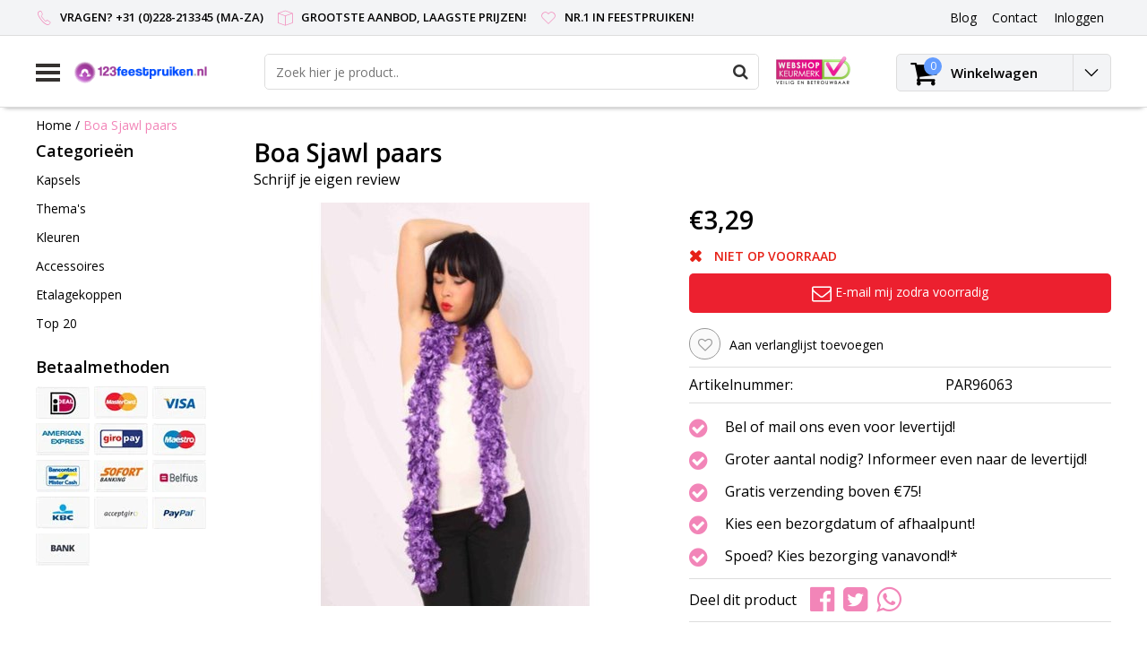

--- FILE ---
content_type: text/html;charset=utf-8
request_url: https://www.123feestpruiken.nl/boa-sjawl-paars.html
body_size: 11521
content:
<!DOCTYPE html>
<html lang="nl">
  <head>
    <!--
    InStijl Media Ultimate Theme
    Theme by InStijl Media
    https://www.instijlmedia.nl
    
    If you are interested in our special offers or some customizaton, please contact us at info@instijlmedia.nl.
    -->
    <meta charset="utf-8"/>
<!-- [START] 'blocks/head.rain' -->
<!--

  (c) 2008-2026 Lightspeed Netherlands B.V.
  http://www.lightspeedhq.com
  Generated: 21-01-2026 @ 06:25:58

-->
<link rel="canonical" href="https://www.123feestpruiken.nl/boa-sjawl-paars.html"/>
<link rel="alternate" href="https://www.123feestpruiken.nl/index.rss" type="application/rss+xml" title="Nieuwe producten"/>
<meta name="robots" content="noodp,noydir"/>
<meta name="google-site-verification" content="RMxzLxoWjV4xmX9X4spxmmMk-CS8N2DqtFBp2aGf6Is"/>
<meta property="og:url" content="https://www.123feestpruiken.nl/boa-sjawl-paars.html?source=facebook"/>
<meta property="og:site_name" content="123feestpruiken.nl"/>
<meta property="og:title" content="Boa Sjawl paars"/>
<meta property="og:description" content="Boa Sjawl paars Feestpruik nodig? 123feestpruiken heeft de grootste, meest unieke collectie aan feestpruiken. Van Bobline tot Hanekam feestpruik en Glitter tot"/>
<meta property="og:image" content="https://cdn.webshopapp.com/shops/9333/files/169080347/boa-sjawl-paars.jpg"/>
<!--[if lt IE 9]>
<script src="https://cdn.webshopapp.com/assets/html5shiv.js?2025-02-20"></script>
<![endif]-->
<!-- [END] 'blocks/head.rain' -->
        <title>Boa Sjawl paars | 123feestpruiken.nl</title>
    <meta name="description" content="Boa Sjawl paars Feestpruik nodig? 123feestpruiken heeft de grootste, meest unieke collectie aan feestpruiken. Van Bobline tot Hanekam feestpruik en Glitter tot" />
    <meta name="keywords" content="Boa, Sjawl, paars, Feestpruik, Feestpruiken, Bobline, Hanekam, Afro, Lang haar, Pruik, Oma, Glitter, feest, Feestpruiken, Feestpruiken online, carnavalspruik, carnavalspruiken, carnaval pruik, pruiken carnaval" />
    <meta http-equiv="X-UA-Compatible" content="IE=Edge">
    <meta name="viewport" content="width=device-width">
    <meta name="apple-mobile-web-app-capable" content="yes">
    <meta name="apple-mobile-web-app-status-bar-style" content="black">
    <meta property="fb:app_id" content="966242223397117"/>
    <link rel="shortcut icon" href="https://cdn.webshopapp.com/shops/9333/themes/174700/assets/favicon.ico?20211021205210" type="image/x-icon" />

<link href='//fonts.googleapis.com/css?family=Open%20Sans:400,300,600' rel='stylesheet' type='text/css'>

<link rel="stylesheet" type="text/css" href="https://cdn.webshopapp.com/shops/9333/themes/174700/assets/stylesheet.css?20211021205210" />
<link rel="stylesheet" type="text/css" href="https://cdn.webshopapp.com/shops/9333/themes/174700/assets/productpage.css?20211021205210" />
<link rel="stylesheet" type="text/css" href="https://cdn.webshopapp.com/shops/9333/themes/174700/assets/settings.css?20211021205210" />
<link rel="stylesheet" type="text/css" href="https://cdn.webshopapp.com/shops/9333/themes/174700/assets/custom.css?20211021205210" />
<link rel="stylesheet" href="https://cdn.webshopapp.com/shops/9333/themes/174700/assets/responsive.css?20211021205210" />
<script type="text/javascript">
  var template = 'pages/product.rain';
  var searchUrl = "https://www.123feestpruiken.nl/search/";
  var searchBar = 'live';
</script>  </head>
  <body class="body osx webkit">
        <div id="wrapper" class="wrapper">  
            <div id="resMenu">
  
  <div class="menu-text">
    <strong>Menu</strong>
  </div>
  
  <div id="resNavCloser">
    <span class="pe-7s-close"></span>
  </div>
  
  <div class="clear"></div>
  
  <div id="resNav">
    <div class="search-mobile-bar"></div>
    <ul>
            <li class="item">
        <a href="https://www.123feestpruiken.nl/kapsels/" title="Kapsels">Kapsels</a>
                <span class="pe-7s-angle-down"></span>
        <ul>
                    <li class="item">
            <a href="https://www.123feestpruiken.nl/kapsels/kinderpruiken/" title="Kinderpruiken">Kinderpruiken</a>
                      </li>
                    <li class="item">
            <a href="https://www.123feestpruiken.nl/kapsels/bobline-pruiken/" title="Bobline pruiken">Bobline pruiken</a>
                      </li>
                    <li class="item">
            <a href="https://www.123feestpruiken.nl/kapsels/kort-haar-pruiken/" title="Kort haar pruiken">Kort haar pruiken</a>
                      </li>
                    <li class="item">
            <a href="https://www.123feestpruiken.nl/kapsels/half-lang-haar-pruiken/" title="Half lang haar pruiken">Half lang haar pruiken</a>
                      </li>
                    <li class="item">
            <a href="https://www.123feestpruiken.nl/kapsels/lang-haar-pruiken/" title="lang haar pruiken">lang haar pruiken</a>
                      </li>
                    <li class="item">
            <a href="https://www.123feestpruiken.nl/kapsels/krul-pruiken/" title="Krul pruiken">Krul pruiken</a>
                      </li>
                    <li class="item">
            <a href="https://www.123feestpruiken.nl/kapsels/afro-pruiken/" title="Afro pruiken">Afro pruiken</a>
                      </li>
                    <li class="item">
            <a href="https://www.123feestpruiken.nl/kapsels/glitter-lametta-pruiken/" title="Glitter - Lametta pruiken">Glitter - Lametta pruiken</a>
                      </li>
                    <li class="item">
            <a href="https://www.123feestpruiken.nl/kapsels/vlechten-pruik/" title="Vlechten pruik">Vlechten pruik</a>
                      </li>
                    <li class="item">
            <a href="https://www.123feestpruiken.nl/kapsels/hanekam-punk-pruiken/" title="Hanekam - Punk pruiken">Hanekam - Punk pruiken</a>
                      </li>
                    <li class="item">
            <a href="https://www.123feestpruiken.nl/kapsels/glow-in-the-dark-pruiken/" title="Glow in the dark pruiken">Glow in the dark pruiken</a>
                      </li>
                    <li class="item">
            <a href="https://www.123feestpruiken.nl/kapsels/herenpruiken/" title="Herenpruiken">Herenpruiken</a>
                      </li>
                    <li class="item">
            <a href="https://www.123feestpruiken.nl/kapsels/oma-opa-pruiken/" title="Oma - Opa pruiken">Oma - Opa pruiken</a>
                      </li>
                    <li class="item">
            <a href="https://www.123feestpruiken.nl/kapsels/professionele-pruiken/" title="Professionele pruiken">Professionele pruiken</a>
                      </li>
                    <li class="item">
            <a href="https://www.123feestpruiken.nl/kapsels/haar-extensions/" title="Haar extensions">Haar extensions</a>
                      </li>
                    <li class="item">
            <a href="https://www.123feestpruiken.nl/kapsels/haarkapje/" title="Haarkapje">Haarkapje</a>
                      </li>
                  </ul>
              </li>
            <li class="item">
        <a href="https://www.123feestpruiken.nl/themas/" title="Thema&#039;s">Thema&#039;s</a>
                <span class="pe-7s-angle-down"></span>
        <ul>
                    <li class="item">
            <a href="https://www.123feestpruiken.nl/themas/middeleeuwen-renaissance-pruiken/" title="Middeleeuwen - Renaissance pruiken">Middeleeuwen - Renaissance pruiken</a>
                      </li>
                    <li class="item">
            <a href="https://www.123feestpruiken.nl/themas/charleston-jaren-20-pruiken/" title="Charleston - Jaren 20 pruiken">Charleston - Jaren 20 pruiken</a>
                      </li>
                    <li class="item">
            <a href="https://www.123feestpruiken.nl/themas/rock-roll-jaren-50-pruiken/" title="Rock &amp; Roll - Jaren 50 pruiken">Rock &amp; Roll - Jaren 50 pruiken</a>
                      </li>
                    <li class="item">
            <a href="https://www.123feestpruiken.nl/themas/hippie-jaren-60-70-pruiken/" title="Hippie - jaren 60 &amp; 70 pruiken">Hippie - jaren 60 &amp; 70 pruiken</a>
                      </li>
                    <li class="item">
            <a href="https://www.123feestpruiken.nl/themas/disco-jaren-80-90-pruiken/" title="Disco - Jaren 80 &amp; 90 pruiken">Disco - Jaren 80 &amp; 90 pruiken</a>
                      </li>
                    <li class="item">
            <a href="https://www.123feestpruiken.nl/themas/indianen-pruiken/" title="Indianen pruiken">Indianen pruiken</a>
                      </li>
                    <li class="item">
            <a href="https://www.123feestpruiken.nl/themas/piraten-pruiken/" title="Piraten pruiken">Piraten pruiken</a>
                      </li>
                    <li class="item">
            <a href="https://www.123feestpruiken.nl/themas/punk-rock-aso-pruiken/" title="Punk - Rock - Aso pruiken">Punk - Rock - Aso pruiken</a>
                      </li>
                    <li class="item">
            <a href="https://www.123feestpruiken.nl/themas/clown-circus-pruiken/" title="Clown - Circus pruiken">Clown - Circus pruiken</a>
                      </li>
                    <li class="item">
            <a href="https://www.123feestpruiken.nl/themas/heksenpruiken/" title="Heksenpruiken">Heksenpruiken</a>
                      </li>
                    <li class="item">
            <a href="https://www.123feestpruiken.nl/themas/halloween-griezel-pruiken/" title="Halloween - Griezel pruiken">Halloween - Griezel pruiken</a>
                      </li>
                    <li class="item">
            <a href="https://www.123feestpruiken.nl/themas/oranje-holland-pruiken/" title="Oranje - Holland pruiken">Oranje - Holland pruiken</a>
                      </li>
                    <li class="item">
            <a href="https://www.123feestpruiken.nl/themas/new-kids-pruiken/" title="New kids pruiken">New kids pruiken</a>
                      </li>
                    <li class="item">
            <a href="https://www.123feestpruiken.nl/themas/rasta-pruiken/" title="Rasta pruiken">Rasta pruiken</a>
                      </li>
                    <li class="item">
            <a href="https://www.123feestpruiken.nl/themas/tiroler-oktoberfest-pruiken/" title="Tiroler - Oktoberfest pruiken">Tiroler - Oktoberfest pruiken</a>
                      </li>
                    <li class="item">
            <a href="https://www.123feestpruiken.nl/themas/hawaii-tropische-pruiken/" title="Hawaii - Tropische pruiken">Hawaii - Tropische pruiken</a>
                      </li>
                    <li class="item">
            <a href="https://www.123feestpruiken.nl/themas/kerstman-pruiken/" title="Kerstman pruiken">Kerstman pruiken</a>
                      </li>
                    <li class="item">
            <a href="https://www.123feestpruiken.nl/themas/koning-prins-adel-pruiken/" title="Koning - Prins - Adel pruiken">Koning - Prins - Adel pruiken</a>
                      </li>
                    <li class="item">
            <a href="https://www.123feestpruiken.nl/themas/chinese-aziatische-pruiken/" title="Chinese - Aziatische pruiken">Chinese - Aziatische pruiken</a>
                      </li>
                    <li class="item">
            <a href="https://www.123feestpruiken.nl/themas/foute-playboy-pooier-pruiken/" title="Foute - Playboy - Pooier pruiken">Foute - Playboy - Pooier pruiken</a>
                      </li>
                    <li class="item">
            <a href="https://www.123feestpruiken.nl/themas/gala-glamour-pruiken/" title="Gala - Glamour pruiken">Gala - Glamour pruiken</a>
                      </li>
                    <li class="item">
            <a href="https://www.123feestpruiken.nl/themas/sprookjes-fantasy-pruiken/" title="Sprookjes - Fantasy pruiken">Sprookjes - Fantasy pruiken</a>
                      </li>
                    <li class="item">
            <a href="https://www.123feestpruiken.nl/themas/pieten-sinterklaas-pruiken/" title="Pieten - Sinterklaas pruiken">Pieten - Sinterklaas pruiken</a>
                      </li>
                  </ul>
              </li>
            <li class="item">
        <a href="https://www.123feestpruiken.nl/kleuren/" title="Kleuren">Kleuren</a>
                <span class="pe-7s-angle-down"></span>
        <ul>
                    <li class="item">
            <a href="https://www.123feestpruiken.nl/kleuren/rode-pruiken/" title="Rode pruiken">Rode pruiken</a>
                      </li>
                    <li class="item">
            <a href="https://www.123feestpruiken.nl/kleuren/oranje-pruiken/" title="Oranje pruiken">Oranje pruiken</a>
                      </li>
                    <li class="item">
            <a href="https://www.123feestpruiken.nl/kleuren/zwarte-pruiken/" title="Zwarte pruiken">Zwarte pruiken</a>
                      </li>
                    <li class="item">
            <a href="https://www.123feestpruiken.nl/kleuren/blonde-pruiken/" title="Blonde pruiken">Blonde pruiken</a>
                      </li>
                    <li class="item">
            <a href="https://www.123feestpruiken.nl/kleuren/witte-pruiken/" title="Witte pruiken">Witte pruiken</a>
                      </li>
                    <li class="item">
            <a href="https://www.123feestpruiken.nl/kleuren/roze-pruiken/" title="Roze pruiken">Roze pruiken</a>
                      </li>
                    <li class="item">
            <a href="https://www.123feestpruiken.nl/kleuren/bruine-pruiken/" title="Bruine pruiken">Bruine pruiken</a>
                      </li>
                    <li class="item">
            <a href="https://www.123feestpruiken.nl/kleuren/paarse-pruiken/" title="Paarse pruiken">Paarse pruiken</a>
                      </li>
                    <li class="item">
            <a href="https://www.123feestpruiken.nl/kleuren/gele-pruiken/" title="Gele pruiken">Gele pruiken</a>
                      </li>
                    <li class="item">
            <a href="https://www.123feestpruiken.nl/kleuren/blauwe-pruiken/" title="Blauwe pruiken">Blauwe pruiken</a>
                      </li>
                    <li class="item">
            <a href="https://www.123feestpruiken.nl/kleuren/grijze-pruiken/" title="Grijze pruiken">Grijze pruiken</a>
                      </li>
                    <li class="item">
            <a href="https://www.123feestpruiken.nl/kleuren/gouden-pruiken/" title="Gouden pruiken">Gouden pruiken</a>
                      </li>
                    <li class="item">
            <a href="https://www.123feestpruiken.nl/kleuren/groene-pruiken/" title="Groene pruiken">Groene pruiken</a>
                      </li>
                  </ul>
              </li>
            <li class="item">
        <a href="https://www.123feestpruiken.nl/accessoires/" title="Accessoires">Accessoires</a>
                <span class="pe-7s-angle-down"></span>
        <ul>
                    <li class="item">
            <a href="https://www.123feestpruiken.nl/accessoires/plaksnorren/" title="Plaksnorren">Plaksnorren</a>
                      </li>
                    <li class="item">
            <a href="https://www.123feestpruiken.nl/accessoires/baarden/" title="Baarden">Baarden</a>
                      </li>
                    <li class="item">
            <a href="https://www.123feestpruiken.nl/accessoires/feestbrillen/" title="Feestbrillen">Feestbrillen</a>
                      </li>
                    <li class="item">
            <a href="https://www.123feestpruiken.nl/accessoires/hoeden/" title="Hoeden">Hoeden</a>
                      </li>
                    <li class="item">
            <a href="https://www.123feestpruiken.nl/accessoires/kettingen/" title="Kettingen">Kettingen</a>
                      </li>
                    <li class="item">
            <a href="https://www.123feestpruiken.nl/accessoires/haarbanden/" title="Haarbanden">Haarbanden</a>
                      </li>
                    <li class="item">
            <a href="https://www.123feestpruiken.nl/accessoires/maskers/" title="Maskers">Maskers</a>
                      </li>
                    <li class="item">
            <a href="https://www.123feestpruiken.nl/accessoires/boas/" title="Boa&#039;s">Boa&#039;s</a>
                      </li>
                    <li class="item">
            <a href="https://www.123feestpruiken.nl/accessoires/bretels/" title="Bretels">Bretels</a>
                      </li>
                  </ul>
              </li>
            <li class="item">
        <a href="https://www.123feestpruiken.nl/etalagekoppen/" title="Etalagekoppen">Etalagekoppen</a>
              </li>
            <li class="item">
        <a href="https://www.123feestpruiken.nl/top-20/" title="Top 20">Top 20</a>
              </li>
            
            
                  <li class="item blog">
        <a href="https://www.123feestpruiken.nl/blogs/carnavalspruiken/" title="Blog">Blog</a>
                <span class="pe-7s-angle-down"></span>
        <ul>
                    <li class="item">
            <a href="https://www.123feestpruiken.nl/blogs/carnavalspruiken/carnavalspruik-de-perfecte-haarpracht-voor-carnava/" title="Carnavalspruik: De Perfecte Haarpracht voor Carnaval 2024">Carnavalspruik: De Perfecte Haarpracht voor Carnaval 2024</a>
          </li>
                    <li class="item">
            <a href="https://www.123feestpruiken.nl/blogs/carnavalspruiken/ruim-assortiment-carnavalspruiken-voor-alle-themaf/" title="Ruim assortiment carnavalspruiken voor alle themafeesten!">Ruim assortiment carnavalspruiken voor alle themafeesten!</a>
          </li>
                  </ul>
              </li>
                </ul>
  </div>
</div>      <div class="container">
         
        <div id="topnav">
  <div class="colfull auto">
    <Div class="row">
      <div class="col-sm-9 col-lg-10 col-md-12 ">
        <div class="usp">
  <ul class="usp-list">
    <li class="usp-item">
      <i class="pe-7s-call"></i>
      <span>Vragen? +31 (0)228-213345 (ma-za)</span>
    </li>
    <li class="usp-item">
      <i class="pe-7s-box2"></i>
      <span>Grootste aanbod, laagste prijzen!</span>
    </li>
    <li class="usp-item">
      <i class="pe-7s-like"></i>
      <span>Nr.1 in Feestpruiken!</span>
    </li>
  </ul>
</div>
      </div>
      
            <div id="global" class="col-sm-3 col-lg-2">
        
                
                
        <div class="dropdown">
          <ul class="unstyled-list">
                        <li class="blog">
              <a href="" onclick="" title="Blog">
                <span class="title">Blog</span>
              </a>
                            <ul class="">
                                <li class="">
                  <a href="https://www.123feestpruiken.nl/blogs/carnavalspruiken/carnavalspruik-de-perfecte-haarpracht-voor-carnava/" title="Carnavalspruik: De Perfecte Haarpracht voor Carnaval 2024">Carnavalspruik: De Perfecte Haarpracht voor Carnaval 2024</a>
                </li>
                                <li class="">
                  <a href="https://www.123feestpruiken.nl/blogs/carnavalspruiken/ruim-assortiment-carnavalspruiken-voor-alle-themaf/" title="Ruim assortiment carnavalspruiken voor alle themafeesten!">Ruim assortiment carnavalspruiken voor alle themafeesten!</a>
                </li>
                              </ul>
                          </li>
                      </ul>
        </div>
        <div class="link">
          <ul>
            <li>
              <a href="https://www.123feestpruiken.nl/service/" onclick="">
                <span class="title">Contact</span>
              </a>
            </li>
          </ul>
        </div>
        <div class="dropdown">
          <ul>
            <li>
              <a href="" onclick="">
                <span class="title">Inloggen</span>
              </a>
              <div class="account submenu border-box unstyled-list">
                                <div class="login-header">
                  <strong>Mijn account</strong>
                </div>
                                <div class="login-content">
                                    <div id="login">
                    <form action="https://www.123feestpruiken.nl/account/loginPost/" method="post" id="form_login">
                      <input type="hidden" name="key" value="4c3fa823c85894faf87c0df0c29fb63f" />
                      <div class="login-input">
                        <input type="hidden" name="type" value="login" />
                        <input type="text" name="email" placeholder="E-mail" onfocus="if(this.value=='E-mail'){this.value='';};" class="cat-myacc" />
                        <input type="password" class="cat-myacc" name="password" placeholder="Wachtwoord" onfocus="if(this.value=='Wachtwoord'){this.value='';};" />
                      </div>
                      <div class="account-buttons">
                        <div class="btn btn-default reg-acc">
                          <a href="#" onclick="$('#form_login').submit();" title="Inloggen">Inloggen </a>
                        </div>
                        <div class="register">
                          <strong>Nieuwe klant?</strong>
                          <div class="btn btn-default new-acc">
                            <a href="https://www.123feestpruiken.nl/account/" title="Registreren" rel="nofollow">Registreren</a>
                          </div>
                          <div class="clear"></div>
                        </div>
                      </div>
                    </form>
                  </div>
                                  </div>
              </div>
            </li>
          </ul>
        </div>
      </div>
          </div>   
  </div>
</div><header id="header" class="header header-pages topnav-active">
  <div class="colfull auto">
    <div class="header-content">
      <div id="logo" class="col-xsm-2 col-lg-3 col-md-3 col-sd-12">
        
        <div id="resNavOpener" class="menuIcon table-cell">
          <div class="buttonContainer">
            <div class="miniBar"></div>
            <div class="miniBar middle"></div>
            <div class="miniBar"></div>
          </div>
          
                    <div class="nav-menu">
            <nav class="navigation">
  <div class="nav nav-container">
    <div class="nav-title-box">
      <strong>Categorieën</strong>
    </div>
    <div class="navbar">
      <ul class="nav">
                <li class="item">
          <a href="https://www.123feestpruiken.nl/kapsels/" title="Kapsels" class="itemlink">
            <span class="title">Kapsels</span>
            <i class="pe-7s-angle-right"></i>          </a>
          
                                                  <div class="subnav nav-dropdown">                    <ul class="menu-row">
                                                <li class="1 subitem">
            <a href="https://www.123feestpruiken.nl/kapsels/kinderpruiken/" title="Kinderpruiken" class="subitemlink">
              <span class="title">Kinderpruiken</span>
                          </a>
                        </li>
                                                            <li class="2 subitem">
            <a href="https://www.123feestpruiken.nl/kapsels/bobline-pruiken/" title="Bobline pruiken" class="subitemlink">
              <span class="title">Bobline pruiken</span>
                          </a>
                        </li>
                                                            <li class="3 subitem">
            <a href="https://www.123feestpruiken.nl/kapsels/kort-haar-pruiken/" title="Kort haar pruiken" class="subitemlink">
              <span class="title">Kort haar pruiken</span>
                          </a>
                        </li>
                                                </ul>
                      <ul class="menu-row">
                                                <li class="4 subitem">
            <a href="https://www.123feestpruiken.nl/kapsels/half-lang-haar-pruiken/" title="Half lang haar pruiken" class="subitemlink">
              <span class="title">Half lang haar pruiken</span>
                          </a>
                        </li>
                                                            <li class="5 subitem">
            <a href="https://www.123feestpruiken.nl/kapsels/lang-haar-pruiken/" title="lang haar pruiken" class="subitemlink">
              <span class="title">lang haar pruiken</span>
                          </a>
                        </li>
                                                            <li class="6 subitem">
            <a href="https://www.123feestpruiken.nl/kapsels/krul-pruiken/" title="Krul pruiken" class="subitemlink">
              <span class="title">Krul pruiken</span>
                          </a>
                        </li>
                                                </ul>
                      <ul class="menu-row">
                                                <li class="7 subitem">
            <a href="https://www.123feestpruiken.nl/kapsels/afro-pruiken/" title="Afro pruiken" class="subitemlink">
              <span class="title">Afro pruiken</span>
                          </a>
                        </li>
                                                            <li class="8 subitem">
            <a href="https://www.123feestpruiken.nl/kapsels/glitter-lametta-pruiken/" title="Glitter - Lametta pruiken" class="subitemlink">
              <span class="title">Glitter - Lametta pruiken</span>
                          </a>
                        </li>
                                                            <li class="9 subitem">
            <a href="https://www.123feestpruiken.nl/kapsels/vlechten-pruik/" title="Vlechten pruik" class="subitemlink">
              <span class="title">Vlechten pruik</span>
                          </a>
                        </li>
                                                </ul>
                      <ul class="menu-row">
                                                <li class="10 subitem">
            <a href="https://www.123feestpruiken.nl/kapsels/hanekam-punk-pruiken/" title="Hanekam - Punk pruiken" class="subitemlink">
              <span class="title">Hanekam - Punk pruiken</span>
                          </a>
                        </li>
                                                            <li class="11 subitem">
            <a href="https://www.123feestpruiken.nl/kapsels/glow-in-the-dark-pruiken/" title="Glow in the dark pruiken" class="subitemlink">
              <span class="title">Glow in the dark pruiken</span>
                          </a>
                        </li>
                                                                                    <li class="subitem subitem">
              <a href="https://www.123feestpruiken.nl/kapsels/" title="Kapsels" class="subitemlink">
                <span class="title italic">Alle kapsels</span>
              </a>
            </li>
                        </ul>
                        </div>
                        </li>
                    <li class="item">
          <a href="https://www.123feestpruiken.nl/themas/" title="Thema&#039;s" class="itemlink">
            <span class="title">Thema&#039;s</span>
            <i class="pe-7s-angle-right"></i>          </a>
          
                                                  <div class="subnav nav-dropdown">                    <ul class="menu-row">
                                                <li class="1 subitem">
            <a href="https://www.123feestpruiken.nl/themas/middeleeuwen-renaissance-pruiken/" title="Middeleeuwen - Renaissance pruiken" class="subitemlink">
              <span class="title">Middeleeuwen - Renaissance pruiken</span>
                          </a>
                        </li>
                                                            <li class="2 subitem">
            <a href="https://www.123feestpruiken.nl/themas/charleston-jaren-20-pruiken/" title="Charleston - Jaren 20 pruiken" class="subitemlink">
              <span class="title">Charleston - Jaren 20 pruiken</span>
                          </a>
                        </li>
                                                            <li class="3 subitem">
            <a href="https://www.123feestpruiken.nl/themas/rock-roll-jaren-50-pruiken/" title="Rock &amp; Roll - Jaren 50 pruiken" class="subitemlink">
              <span class="title">Rock &amp; Roll - Jaren 50 pruiken</span>
                          </a>
                        </li>
                                                </ul>
                      <ul class="menu-row">
                                                <li class="4 subitem">
            <a href="https://www.123feestpruiken.nl/themas/hippie-jaren-60-70-pruiken/" title="Hippie - jaren 60 &amp; 70 pruiken" class="subitemlink">
              <span class="title">Hippie - jaren 60 &amp; 70 pruiken</span>
                          </a>
                        </li>
                                                            <li class="5 subitem">
            <a href="https://www.123feestpruiken.nl/themas/disco-jaren-80-90-pruiken/" title="Disco - Jaren 80 &amp; 90 pruiken" class="subitemlink">
              <span class="title">Disco - Jaren 80 &amp; 90 pruiken</span>
                          </a>
                        </li>
                                                            <li class="6 subitem">
            <a href="https://www.123feestpruiken.nl/themas/indianen-pruiken/" title="Indianen pruiken" class="subitemlink">
              <span class="title">Indianen pruiken</span>
                          </a>
                        </li>
                                                </ul>
                      <ul class="menu-row">
                                                <li class="7 subitem">
            <a href="https://www.123feestpruiken.nl/themas/piraten-pruiken/" title="Piraten pruiken" class="subitemlink">
              <span class="title">Piraten pruiken</span>
                          </a>
                        </li>
                                                            <li class="8 subitem">
            <a href="https://www.123feestpruiken.nl/themas/punk-rock-aso-pruiken/" title="Punk - Rock - Aso pruiken" class="subitemlink">
              <span class="title">Punk - Rock - Aso pruiken</span>
                          </a>
                        </li>
                                                            <li class="9 subitem">
            <a href="https://www.123feestpruiken.nl/themas/clown-circus-pruiken/" title="Clown - Circus pruiken" class="subitemlink">
              <span class="title">Clown - Circus pruiken</span>
                          </a>
                        </li>
                                                </ul>
                      <ul class="menu-row">
                                                <li class="10 subitem">
            <a href="https://www.123feestpruiken.nl/themas/heksenpruiken/" title="Heksenpruiken" class="subitemlink">
              <span class="title">Heksenpruiken</span>
                          </a>
                        </li>
                                                            <li class="11 subitem">
            <a href="https://www.123feestpruiken.nl/themas/halloween-griezel-pruiken/" title="Halloween - Griezel pruiken" class="subitemlink">
              <span class="title">Halloween - Griezel pruiken</span>
                          </a>
                        </li>
                                                                                    <li class="subitem subitem">
              <a href="https://www.123feestpruiken.nl/themas/" title="Thema&#039;s" class="subitemlink">
                <span class="title italic">Alle thema&#039;s</span>
              </a>
            </li>
                        </ul>
                        </div>
                        </li>
                    <li class="item">
          <a href="https://www.123feestpruiken.nl/kleuren/" title="Kleuren" class="itemlink">
            <span class="title">Kleuren</span>
            <i class="pe-7s-angle-right"></i>          </a>
          
                                                  <div class="subnav nav-dropdown">                    <ul class="menu-row">
                                                <li class="1 subitem">
            <a href="https://www.123feestpruiken.nl/kleuren/rode-pruiken/" title="Rode pruiken" class="subitemlink">
              <span class="title">Rode pruiken</span>
                          </a>
                        </li>
                                                            <li class="2 subitem">
            <a href="https://www.123feestpruiken.nl/kleuren/oranje-pruiken/" title="Oranje pruiken" class="subitemlink">
              <span class="title">Oranje pruiken</span>
                          </a>
                        </li>
                                                            <li class="3 subitem">
            <a href="https://www.123feestpruiken.nl/kleuren/zwarte-pruiken/" title="Zwarte pruiken" class="subitemlink">
              <span class="title">Zwarte pruiken</span>
                          </a>
                        </li>
                                                </ul>
                      <ul class="menu-row">
                                                <li class="4 subitem">
            <a href="https://www.123feestpruiken.nl/kleuren/blonde-pruiken/" title="Blonde pruiken" class="subitemlink">
              <span class="title">Blonde pruiken</span>
                          </a>
                        </li>
                                                            <li class="5 subitem">
            <a href="https://www.123feestpruiken.nl/kleuren/witte-pruiken/" title="Witte pruiken" class="subitemlink">
              <span class="title">Witte pruiken</span>
                          </a>
                        </li>
                                                            <li class="6 subitem">
            <a href="https://www.123feestpruiken.nl/kleuren/roze-pruiken/" title="Roze pruiken" class="subitemlink">
              <span class="title">Roze pruiken</span>
                          </a>
                        </li>
                                                </ul>
                      <ul class="menu-row">
                                                <li class="7 subitem">
            <a href="https://www.123feestpruiken.nl/kleuren/bruine-pruiken/" title="Bruine pruiken" class="subitemlink">
              <span class="title">Bruine pruiken</span>
                          </a>
                        </li>
                                                            <li class="8 subitem">
            <a href="https://www.123feestpruiken.nl/kleuren/paarse-pruiken/" title="Paarse pruiken" class="subitemlink">
              <span class="title">Paarse pruiken</span>
                          </a>
                        </li>
                                                            <li class="9 subitem">
            <a href="https://www.123feestpruiken.nl/kleuren/gele-pruiken/" title="Gele pruiken" class="subitemlink">
              <span class="title">Gele pruiken</span>
                          </a>
                        </li>
                                                </ul>
                      <ul class="menu-row">
                                                <li class="10 subitem">
            <a href="https://www.123feestpruiken.nl/kleuren/blauwe-pruiken/" title="Blauwe pruiken" class="subitemlink">
              <span class="title">Blauwe pruiken</span>
                          </a>
                        </li>
                                                            <li class="11 subitem">
            <a href="https://www.123feestpruiken.nl/kleuren/grijze-pruiken/" title="Grijze pruiken" class="subitemlink">
              <span class="title">Grijze pruiken</span>
                          </a>
                        </li>
                                                                                    <li class="subitem subitem">
              <a href="https://www.123feestpruiken.nl/kleuren/" title="Kleuren" class="subitemlink">
                <span class="title italic">Alle kleuren</span>
              </a>
            </li>
                        </ul>
                        </div>
                        </li>
                    <li class="item">
          <a href="https://www.123feestpruiken.nl/accessoires/" title="Accessoires" class="itemlink">
            <span class="title">Accessoires</span>
            <i class="pe-7s-angle-right"></i>          </a>
          
                                                  <div class="subnav nav-dropdown">                    <ul class="menu-row">
                                                <li class="1 subitem">
            <a href="https://www.123feestpruiken.nl/accessoires/plaksnorren/" title="Plaksnorren" class="subitemlink">
              <span class="title">Plaksnorren</span>
                          </a>
                        </li>
                                                            <li class="2 subitem">
            <a href="https://www.123feestpruiken.nl/accessoires/baarden/" title="Baarden" class="subitemlink">
              <span class="title">Baarden</span>
                          </a>
                        </li>
                                                            <li class="3 subitem">
            <a href="https://www.123feestpruiken.nl/accessoires/feestbrillen/" title="Feestbrillen" class="subitemlink">
              <span class="title">Feestbrillen</span>
                          </a>
                        </li>
                                                </ul>
                      <ul class="menu-row">
                                                <li class="4 subitem">
            <a href="https://www.123feestpruiken.nl/accessoires/hoeden/" title="Hoeden" class="subitemlink">
              <span class="title">Hoeden</span>
                          </a>
                        </li>
                                                            <li class="5 subitem">
            <a href="https://www.123feestpruiken.nl/accessoires/kettingen/" title="Kettingen" class="subitemlink">
              <span class="title">Kettingen</span>
                          </a>
                        </li>
                                                            <li class="6 subitem">
            <a href="https://www.123feestpruiken.nl/accessoires/haarbanden/" title="Haarbanden" class="subitemlink">
              <span class="title">Haarbanden</span>
                          </a>
                        </li>
                                                </ul>
                      <ul class="menu-row">
                                                <li class="7 subitem">
            <a href="https://www.123feestpruiken.nl/accessoires/maskers/" title="Maskers" class="subitemlink">
              <span class="title">Maskers</span>
                          </a>
                        </li>
                                                            <li class="8 subitem">
            <a href="https://www.123feestpruiken.nl/accessoires/boas/" title="Boa&#039;s" class="subitemlink">
              <span class="title">Boa&#039;s</span>
                          </a>
                        </li>
                                                            <li class="9 subitem">
            <a href="https://www.123feestpruiken.nl/accessoires/bretels/" title="Bretels" class="subitemlink">
              <span class="title">Bretels</span>
                          </a>
                        </li>
                                                </ul>
                        </div>
                        </li>
                    <li class="item">
          <a href="https://www.123feestpruiken.nl/etalagekoppen/" title="Etalagekoppen" class="itemlink">
            <span class="title">Etalagekoppen</span>
                      </a>
          
                      </li>
                    <li class="item">
          <a href="https://www.123feestpruiken.nl/top-20/" title="Top 20" class="itemlink">
            <span class="title">Top 20</span>
                      </a>
          
                      </li>
                                                  <li class="item">
              <a href="https://www.123feestpruiken.nl/blogs/carnavalspruiken/" title="Blog" class="subsubitemlink">
                <span class="title">Blog</span>
              </a>
                            <div class="subnav nav-dropdown">
                <ul class="menu-row">
                                 <li class="subitem">
                    <a href="https://www.123feestpruiken.nl/blogs/carnavalspruiken/carnavalspruik-de-perfecte-haarpracht-voor-carnava/" title="Carnavalspruik: De Perfecte Haarpracht voor Carnaval 2024" class="subitemlink">
                      <span class="title">Carnavalspruik: De Perfecte Haarpracht voor Carnaval 2024</span>
                    </a>
                  </li>
                                 <li class="subitem">
                    <a href="https://www.123feestpruiken.nl/blogs/carnavalspruiken/ruim-assortiment-carnavalspruiken-voor-alle-themaf/" title="Ruim assortiment carnavalspruiken voor alle themafeesten!" class="subitemlink">
                      <span class="title">Ruim assortiment carnavalspruiken voor alle themafeesten!</span>
                    </a>
                  </li>
                                </ul>
              </div>
                          </li>
                                                </ul>
            </div>
            </div>
            </nav>          </div>
                  </div>
        
        <div class="logo table-cell">
          <a href="https://www.123feestpruiken.nl/" title="logo">
                        <img src="https://cdn.webshopapp.com/shops/9333/themes/174700/assets/logo.png?20211021205210" alt="logo" class="img-responsive" />
                      </a>
        </div>
        
        <div class="cart-button">
          <a href="https://www.123feestpruiken.nl/cart/" title="Winkelwagen">
            <div class="cart-icon">
              <i class="fa fa-shopping-cart" aria-hidden="true"></i>
              <span class="cart-count">0</span>
            </div>
          </a>
        </div>
        
      </div>
      <div id="search" class="col-xsm-6 col-lg-7 col-md-7 col-sd-12">
        <div class="searchnav hm-active live">
          <form action="https://www.123feestpruiken.nl/search/" method="get" id="formSearch">
            <input type="search" name="q" autocomplete="off" value="" placeholder="Zoek hier je product.."/>
                        <i onclick="$('#formSearch').submit();" title="Zoeken" class="fa fa-search"></i>
            <div class="autocomplete">
                            <div class="products products-livesearch clear"></div>
              <div class="notfound">Geen producten gevonden...</div>
              <div class="more clear"><a class="item-add-btn livesearch" href="https://www.123feestpruiken.nl/search/">Bekijk alle resultaten <span>(0)</span></a></div>
            </div>
          </form>
        </div>
        
                <div class="hallmark">
          <a href="http://www.keurmerk.info/Leden-en-Partners/Lid-Details/6087?s=1" title="hallmark">          <img src="https://cdn.webshopapp.com/shops/9333/themes/174700/assets/hallmark.png?20211021205210" width="100" alt="" class="img-responsive" />
          </a>        </div>
              </div>
      <div id="cart" class="col-xsm-2 col-lg-2 col-md-2">
        <div class="cart-vertical">
          <div class="cart-button">
            <a href="https://www.123feestpruiken.nl/cart/" title="Winkelwagen">
              <div class="cart-icon">
                <i class="fa fa-shopping-cart" aria-hidden="true"></i>
                <span class="cart-count">0</span>
              </div>
              <strong>Winkelwagen</strong>
            </a>
            
            
            
            <div class="dropdown cart-dropdown">
              <ul>
                <li>
                  <a href="" onclick="" class="cart-icon-arrow no-transistion">
                    <i class="pe-7s-angle-down" aria-hidden="true"></i>
                  </a>
                                      <div class="submenu subright unstyled-list empty-cart">
                      <div class="cart-title">Winkelwagen<span class="items">0 Producten</span></div>
                      <div class="cart-content">U heeft geen artikelen in uw winkelwagen</div>
                    </div>
                                      </li>
                  </ul>
                  </div>
                </div>
                  
                </div>
                </div>
                </div>
                </div>
                </header>        <main id="main" class="page">
                    <div class="colfull auto">
                        <div class="product-dropdown">
  <div class="colfull auto">
    <div class="product-dropdown-wrap">
      <div class="product-dropdown-thumb">
        <img src="https://cdn.webshopapp.com/shops/9333/files/169080347/65x65x2/boa-sjawl-paars.jpg" alt="Boa Sjawl paars" class="product-thumbnail" />
      </div>
      <div class="product-dropdown-info">
        <strong class="product-title" itemprop="name" content="Boa Sjawl paars">Boa Sjawl paars</strong>
                <strong class="price">€3,29</strong>
                      </div>
      <div class="product-dropdown-cart">
        <a  href="javascript:;" onclick="$('#product_configure_form').submit();" class="btn btn-default btn-shoppingcart" title="Toevoegen aan winkelwagen">
          <i class="fa fa-shopping-cart"></i>
          <span>Toevoegen aan winkelwagen</span>
        </a>
      </div>
    </div>
  </div>
</div>

<div class="productpage row" itemscope itemtype="http://schema.org/Product">
  
  <div class="breadcrumbs col-sm-12 text-left">
    <a href="https://www.123feestpruiken.nl/" title="Home">Home</a>
        / <a href="https://www.123feestpruiken.nl/boa-sjawl-paars.html" class="crumb active">Boa Sjawl paars</a>
      </div>
  
  <div id="sidebar" class="col-xsm-2">
  <div id="nav-categories" class="nav-container">
    <div class="nav-title-box">
      <strong>Categorieën</strong>
    </div>
    <div class="navbar">
      <ul>
                <li class="item">
          <a href="https://www.123feestpruiken.nl/kapsels/" title="Kapsels" class="itemlink">
            <span class="title">Kapsels</span>
          </a>
        </li>
                <li class="item">
          <a href="https://www.123feestpruiken.nl/themas/" title="Thema&#039;s" class="itemlink">
            <span class="title">Thema&#039;s</span>
          </a>
        </li>
                <li class="item">
          <a href="https://www.123feestpruiken.nl/kleuren/" title="Kleuren" class="itemlink">
            <span class="title">Kleuren</span>
          </a>
        </li>
                <li class="item">
          <a href="https://www.123feestpruiken.nl/accessoires/" title="Accessoires" class="itemlink">
            <span class="title">Accessoires</span>
          </a>
        </li>
                <li class="item">
          <a href="https://www.123feestpruiken.nl/etalagekoppen/" title="Etalagekoppen" class="itemlink">
            <span class="title">Etalagekoppen</span>
          </a>
        </li>
                <li class="item">
          <a href="https://www.123feestpruiken.nl/top-20/" title="Top 20" class="itemlink">
            <span class="title">Top 20</span>
          </a>
        </li>
              </ul>
    </div>
  </div>
    <div id="nav-payments" class="nav-container">
    <div class="nav-title-box">
      <strong class="text">Betaalmethoden</strong>
    </div>
    <div class="navbar">
      <ul>
                <li class="payment icon-payment-ideal">
          <a href="https://www.123feestpruiken.nl/service/payment-methods/" title="iDEAL">
            <span></span>
          </a>
        </li>
                <li class="payment icon-payment-mastercard">
          <a href="https://www.123feestpruiken.nl/service/payment-methods/" title="MasterCard">
            <span></span>
          </a>
        </li>
                <li class="payment icon-payment-visa">
          <a href="https://www.123feestpruiken.nl/service/payment-methods/" title="Visa">
            <span></span>
          </a>
        </li>
                <li class="payment icon-payment-americanexpress">
          <a href="https://www.123feestpruiken.nl/service/payment-methods/" title="American Express">
            <span></span>
          </a>
        </li>
                <li class="payment icon-payment-giropay">
          <a href="https://www.123feestpruiken.nl/service/payment-methods/" title="Giropay">
            <span></span>
          </a>
        </li>
                <li class="payment icon-payment-maestro">
          <a href="https://www.123feestpruiken.nl/service/payment-methods/" title="Maestro">
            <span></span>
          </a>
        </li>
                <li class="payment icon-payment-mistercash">
          <a href="https://www.123feestpruiken.nl/service/payment-methods/" title="Bancontact">
            <span></span>
          </a>
        </li>
                <li class="payment icon-payment-directebanki">
          <a href="https://www.123feestpruiken.nl/service/payment-methods/" title="SOFORT Banking">
            <span></span>
          </a>
        </li>
                <li class="payment icon-payment-belfius">
          <a href="https://www.123feestpruiken.nl/service/payment-methods/" title="Belfius">
            <span></span>
          </a>
        </li>
                <li class="payment icon-payment-kbc">
          <a href="https://www.123feestpruiken.nl/service/payment-methods/" title="KBC">
            <span></span>
          </a>
        </li>
                <li class="payment icon-payment-inghomepay">
          <a href="https://www.123feestpruiken.nl/service/payment-methods/" title="ING HomePay">
            <span></span>
          </a>
        </li>
                <li class="payment icon-payment-paypal">
          <a href="https://www.123feestpruiken.nl/service/payment-methods/" title="PayPal">
            <span></span>
          </a>
        </li>
                <li class="payment icon-payment-banktransfer">
          <a href="https://www.123feestpruiken.nl/service/payment-methods/" title="Bank transfer">
            <span></span>
          </a>
        </li>
              </ul>
    </div>
  </div>
  
    
    </div>
  
  <div class="page-head product col-xsm-8 col-lg-12">
    <div class="row">
      <div class="product-title-box col-sm-12">
        <meta itemprop="description" content="Boa Sjawl paars" />        <h1 class="product-title" itemprop="name" content="Boa Sjawl paars">Boa Sjawl paars</h1>
                <div class="desc">
                    <div class="product-reviews">
                        <div class="stars-none filler"> <a href="https://www.123feestpruiken.nl/account/review/63013691/">Schrijf je eigen review</a></div>
                      </div>
        </div>
              </div>
      <div class="page-title col-sm-6 col-sd-12">        
        <div class="zoombox">
          <div id="main-image" class="product-image">
            <meta itemprop="image" content="https://cdn.webshopapp.com/shops/9333/files/169080347/300x250x2/boa-sjawl-paars.jpg" />                                    <div id="product-image" class=""> 
                            <a href="https://cdn.webshopapp.com/shops/9333/files/169080347/boa-sjawl-paars.jpg" class="product-image-url fancybox first" data-image-id="169080347" data-fancybox="main">             
                                                <img src="https://cdn.webshopapp.com/shops/9333/files/169080347/450x450x2/boa-sjawl-paars.jpg" alt="Boa Sjawl paars" data-original-url="https://cdn.webshopapp.com/shops/9333/files/169080347/335x281x2/boa-sjawl-paars.jpg" data-featured-url="https://cdn.webshopapp.com/shops/9333/files/169080347/boa-sjawl-paars.jpg" class="product-image-img">
                                              </a> 
                          </div>
                      </div>
                            </div>
        
      </div>
      
      <div itemprop="offers" itemscope itemtype="http://schema.org/Offer" class="cart col-sm-6 col-sd-12"> 
        
        <form action="https://www.123feestpruiken.nl/cart/add/121164824/" id="product_configure_form" method="post">
          <meta class="meta-price" itemprop="price" content="3.29" />
          <meta itemprop="priceCurrency" content="EUR" /> 
          <meta itemprop="itemCondition" itemtype="http://schema.org/OfferItemCondition" content="http://schema.org/NewCondition"/>
                    <meta itemprop="availability" content="" />
                    <meta class="meta-currencysymbol" content="€" property="" />
          
          <div class="product-price">
                                    <strong class="price price-new">€3,29</strong>
                      </div>
                    
                              
          <div class="stock">
                                    <div class="outstock">
              <i class="fa fa-times"></i>
              <strong>Niet op voorraad</strong>
            </div>
                                  </div>
          
                    <input type="hidden" name="bundle_id" id="product_configure_bundle_id" value="">
                    <div class="cart-details"> 
                                  </div>
        </form> 
        
        <div class="product-icon">
          <div class="list-details">
                        <div class="list-item">
              <a href="https://www.123feestpruiken.nl/account/wishlistAdd/63013691/?variant_id=121164824" rel="nofollow" title="Aan verlanglijst toevoegen"><i class="fa fa-heart-o"></i><span>Aan verlanglijst toevoegen</span></a>
            </div>
                                  </div>
        </div>
        
                        <div class="product-details articlecode">
          <div class="combi combi-details">
            <table>
                            <tr>
                <td>Artikelnummer:</td>
                <td>PAR96063</td>
              </tr>
                          </table>
          </div>
        </div>
                <div class="product-details">
          
                    <div class="combi combi-details">
            <ul class="combi-list">
                            <li class="combi-item">
                <i class="fa fa-check-circle" aria-hidden="true"></i>
                <span>Bel of mail ons even voor levertijd!</span>
              </li>
                                          <li class="combi-item">
                <i class="fa fa-check-circle"></i>
                <span>Groter aantal nodig? Informeer even naar de levertijd!</span>
              </li>
                                          <li class="combi-item">
                <i class="fa fa-check-circle"></i>
                <span>Gratis verzending boven €75!</span>
              </li>
                                          <li class="combi-item">
                <i class="fa fa-check-circle"></i>
                <span>Kies een bezorgdatum of afhaalpunt!</span>
              </li>
                                          <li class="combi-item">
                <i class="fa fa-check-circle"></i>
                <span><a href="https://www.123feestpruiken.nl/service/shipping-returns/" title="link">Spoed? Kies bezorging vanavond!*</a></span>
              </li>
                                                                                                                                                                                                                                                                                                                                                                                                                                                                                                                                                                                                            
                            </ul>
              </div>
              <div class="combi">
                                <div class="socialmedia">
                  <span>Deel dit product</span>
                    
                  <div class="social-icon">
                    <a href="#" target="_blank" onclick="window.open('https://www.facebook.com/share.php?u=https://www.123feestpruiken.nl/boa-sjawl-paars.html&title=Boa Sjawl paars', 'Deel Boa Sjawl paars','status,width=600,height=400'); return false" title="Delen"><i class="fa fa-facebook-official"></i></a>
                  </div>
                                                      <div class="social-icon">
                    <a href="#" target="_blank" onclick="window.open('https://twitter.com/home?status=Boa Sjawl paars+https://www.123feestpruiken.nl/boa-sjawl-paars.html', 'Deel Boa Sjawl paars','status,width=600,height=400'); return false" title="Delen"><i class="fa fa-twitter-square"></i></a>
                  </div>
                                                                                          <div class="social-icon">
                    <a href="#" data-text="Boa Sjawl paars | €3,29" data-link="https://www.123feestpruiken.nl/boa-sjawl-paars.html" class="mct_whatsapp_btn"><i class="fa fa-whatsapp"></i>
                    </a>
                  </div>
                                                    </div>
              </div>
              </div>
              
              </div>              
              
                            
                            
                            
                            
                                          <div id="reviews" class="reviews col-sm-12">
                                
                <div class="review-main">
                  <div class="title-box">
                    <strong>Reviews</strong> 
                  </div>
                                      <div class="main-score">
                      <div class="overall-stars">
                        <span class="stars">
                          <i class="fa fa-star-o"></i>
                          <i class="fa fa-star-o"></i>
                          <i class="fa fa-star-o"></i>
                          <i class="fa fa-star-o"></i>
                          <i class="fa fa-star-o"></i>
                        </span>
                      </div>
                    </div>
                    <div class="clear"></div>
                    <strong>Geen reviews gevonden</strong><br />
                    <span class="italic">Help ons en andere klanten door het schrijven van een review</span>
                                        <div class="review-write">
                      <a href="https://www.123feestpruiken.nl/account/review/63013691/" class="italic">Je beoordeling toevoegen</a>
                    </div>
                  </div>
                </div>
                <div class="reviews-content">
                                  </div>
                              </div>
              <div class="clear"></div>
                                          
                            <div class="clear"></div>
              </div>
              </div>  
              </div>  
              <script type="text/javascript" src="https://cdn.webshopapp.com/shops/9333/themes/174700/assets/jquery-3-1-1-min.js?20211021205210"></script>
              <script type="text/javascript" src="https://cdn.webshopapp.com/shops/9333/themes/174700/assets/owl-carousel-min.js?20211021205210"></script>
              <script src="https://cdn.webshopapp.com/shops/9333/themes/174700/assets/jquery-fancybox-min.js?20211021205210" type="text/javascript"></script>
              <script type="text/javascript">
                $(document).ready(function() {
                  $('.fancybox').fancybox();
                });
                function review(){
                  $('.review .show-more.reviews-all').find('.title').toggle();
                  $('#reviews .reviews-content .review:nth-child(n+5)').toggle('fast');
                  return false;
                }
                function updateQuantity(way){
                  var quantity = parseInt($('.cart-details input').val());
                  
                  if (way == 'up'){
                    if (quantity < 10000){
                      quantity++;
                        } else {
                        quantity = 10000;
                    }
                  } else {
                    if (quantity > 1){
                      quantity--;
                        } else {
                        quantity = 1;
                    }
                  }
                  $('.cart-details input').val(quantity);
                }
                
                var $sync1 = $('.product-image-main'),
                    $sync2 = $('.thumbs'),
                    flag = false,
                    duration = 300;
                
                $sync1
                  .owlCarousel({
                    items: 1,
                    margin: 10,
                    nav: false,
                    rewind: false,
                    dots: true
                  })
                  .on('changed.owl.carousel', function (e) {
                    if (!flag) {
                      flag = true;
                      $sync2.trigger('to.owl.carousel', [e.item.index, duration, true]);
                      flag = false;
                    }
                  });
                $('.custom-nav .prev').click(function() {
                  $sync1.trigger('prev.owl.carousel');
                });
                $('.custom-nav .next').click(function() {
                  $sync1.trigger('next.owl.carousel');
                });
              </script>     
                            <script type="text/javascript">
                $sync2
                  .owlCarousel({
                    margin: 20,
                    items: 6,
                    nav: false,
                    center:false,
                    loop: false
                  }).on('click', '.owl-item', function () {
                    $sync1.trigger('to.owl.carousel', [$(this).index(), duration, true]); 
                  })
                  .on('changed.owl.carousel', function (e) {
                    if (!flag) {
                      flag = true;    
                      $sync1.trigger('to.owl.carousel', [e.item.index, duration, true]);
                      flag = false;
                    }
                  });
                $(document).ready( function() {
                  $('.product .cart').each(function() {
                    var old = $(this).find('.product-price .price-old').html();
                    var nprice = $(this).find('.product-price .price-new').html();
                    var sale_percent = false;
                    if (old && old != false && typeof parseFloat(old) !== 'undefined') {
                      old = old.replace('.', '');
                      old = old.replace(',', '.');
                      old = old.substring(1);
                      old = parseFloat(old);
                      nprice = nprice.replace('.', '');
                      nprice = nprice.replace(',', '.');
                      nprice = nprice.substring(1);
                      nprice = parseFloat(nprice);
                      var sale = $(this).closest('.product').find('.discount .sale');
                      var percentage = 100 - (nprice / old * 100);
                      var rounded = Math.round(percentage);
                      if (nprice <= old && old && old != false && typeof parseFloat(old) !== 'undefined') {
                        sale_percent = '-' + rounded + '%';
                      }
                      var sale_content = (sale_percent == false) ? on_sale : sale_percent;
                      sale.html(sale_content);
                    }
                  });
                });
              </script>
                                          <script type="text/javascript">
  function priceUpdate_init() {
    //$(data.form+' .pricing').attr('data-original-price', priceUpdate_getPriceFromText($(data.form+' .price').html()));
    var form = '#product_configure_form';
    var data = {
      form: form,
      currency: $(form+' .meta-currency').attr('content'),
      currencysymbol: $(form+' .meta-currencysymbol').attr('content'),
      price: $(form+' .meta-price').attr('content'),
      uvp: false /*default value*/
    }
        
        if ($(data.form+' .product-price .price-old').length > 0) {
        data.productPricing = {
        org: data.price,
        cur: priceUpdate_getPriceFromText(data, $(data.form+' .product-price .price-new').html()),
        old: priceUpdate_getPriceFromText(data, $(data.form+' .product-price .price-old').html())
        }
        if ($(data.form+' .product-price .price-old .uvp').length > 0) {
        data.uvp = $('<div>').append($(data.form+' .product-price .price-old .uvp').clone()).html();
  }
  } else {
    data.productPricing = {
    org: data.price,
    cur: priceUpdate_getPriceFromText(data, $(data.form+' .product-price').html()),
    old: ' ' 
    }
    }
    $(data.form+' .product-configure-custom .product-configure-custom-option').each(function(){
    $(this).find('input[type="checkbox"]').each(function(){ $(this).change(function(){
    priceUpdate_updateForm(data, $(this));
  });});
  $(this).find('input[type="radio"]').each(function(){ $(this).change(function(){
    priceUpdate_updateForm(data, $(this));
  });});
  $(this).find('select').each(function(){ $(this).change(function(){
    priceUpdate_updateForm(data, $(this));
  });});
  })
    }
    
    // Update het formulier (prijzen etc.)
    function priceUpdate_updateForm(data, changeObj) {
    
    oldPrice = data.productPricing.old;
  currentPrice = data.productPricing.cur;
  
  var optionPriceTotal = 0;
  var addValue = 0;
  $(data.form+' .product-configure-custom .product-configure-custom-option').each(function(){
    $(this).find('input[type="checkbox"]:checked').each(function(){
      addValue = priceUpdate_getPriceFromText(data, $(this).parent().children('label[for="'+$(this).attr('id')+'"]').html());
      if (!isNaN(addValue) && addValue != null) { optionPriceTotal += addValue; }
    });
    $(this).find('input[type="radio"]:checked').each(function(){
      addValue = priceUpdate_getPriceFromText(data, $(this).parent().children('label[for="'+$(this).attr('id')+'"]').html());
      if (!isNaN(addValue) && addValue != null) { optionPriceTotal += addValue; }
    });
    $(this).find('select option:selected').each(function(){
      addValue = priceUpdate_getPriceFromText(data, $(this).html());
      if (!isNaN(addValue) && addValue != null) { optionPriceTotal += addValue; }
    });
  })
    
    if (oldPrice != false) {
    oldPrice = priceUpdate_formatPrice(oldPrice + optionPriceTotal, data);
  if (data.uvp != false) {oldPrice += ' '+data.uvp};
                         }
  currentPrice = priceUpdate_formatPrice(currentPrice + optionPriceTotal, data);
  
  if ($(data.form+' .product-price .price-old')) {
    $(data.form+' .product-price').html('<span class="price-old line-through">'+oldPrice+'</span><strong class="price">'+currentPrice+'</strong>');
    $(data.form+' .product-price').addClass('price-offer');
  } else {
    $(data.form+'.product-price').html('<strong class="price">'+currentPrice+'</strong>');
    $(data.form+' .product-price').addClass('price-offer');
  }
  
  }
    
    function priceUpdate_formatPrice(value, data) {
    return data.currencysymbol+''+value.formatMoney(2, ',', '.');
  }
    
    function priceUpdate_getPriceFromText(data, val) {
    if (val != undefined) {
    if (val.search(data.currencysymbol) == -1) {
    return null;
  }
    }
    val = val.substring(val.lastIndexOf(data.currencysymbol)+1);
  val = val.replace(/[^0-9-]/g,'');
  valInt = val.substring(0, val.length - 2);
  valDecimals = val.substring(val.length - 2);
  val = valInt + '.' + valDecimals;
  val = parseFloat(val);
  return val;
  }
    
    
    if (Number.prototype.formatMoney == undefined) {
    Number.prototype.formatMoney = function(c, d, t){
    var n = this,
    c = isNaN(c = Math.abs(c)) ? 2 : c,
    d = d == undefined ? "." : d,
    t = t == undefined ? "," : t,
    s = n < 0 ? "-" : "",
    i = parseInt(n = Math.abs(+n || 0).toFixed(c)) + "",
    j = (j = i.length) > 3 ? j % 3 : 0;
  return s + (j ? i.substr(0, j) + t : "") + i.substr(j).replace(/(\d{3})(?=\d)/g, "$1" + t) + (c ? d + Math.abs(n - i).toFixed(c).slice(2) : "");
  };
  };
  
  $(document).ready(function() {
    priceUpdate_init();
  });
</script>                        </div>
        </main>
        <div id="footer-usp" class="colfull auto">
  <div class="footer-usp">
    <div class="col-xsm-8 col-md-6 col-es-12 right">
      <div class="usp">
  <ul class="usp-list">
    <li class="usp-item">
      <i class="pe-7s-call"></i>
      <span>Vragen? +31 (0)228-213345 (ma-za)</span>
    </li>
    <li class="usp-item">
      <i class="pe-7s-box2"></i>
      <span>Grootste aanbod, laagste prijzen!</span>
    </li>
    <li class="usp-item">
      <i class="pe-7s-like"></i>
      <span>Nr.1 in Feestpruiken!</span>
    </li>
  </ul>
</div>
    </div>
  </div>
</div>
<footer id="footer" class="">
  
    <div id="newsletter">
    <div class="newsletter colfull auto">
      <div class="newsletter-container row">
        <div class="newsletter-image col-xsm-2 col-md-4 col-es-12">
          <div class="news-button">
            <strong>Mis geen actie!</strong>
          </div>
        </div>
        <div class="newsletter-desc col-xsm-3 col-md-8 col-es-12">
          <strong>Inschrijven nieuwsbrief</strong>
          <span class="italic">Meld je nu aan voor extra informatie of nieuwe producten</span>
        </div>
        <div class="newsletter-details col-xsm-5 col-md-8 col-es-12">
          <form id="formNewsletter" action="https://www.123feestpruiken.nl/account/newsletter/" method="post">
            <input type="hidden" name="key" value="4c3fa823c85894faf87c0df0c29fb63f" />
            <input type="text" name="email" id="formNewsletterEmail" value="" placeholder="E-mail"/>
            <a class="btn btn-default" href="#" onclick="$('#formNewsletter').submit(); return false;" title="Abonneer" >
              <span class="text">Abonneer</span>
              <i class="pe-7s-angle-right"></i>
            </a>
          </form>
        </div>
      </div>
    </div>
  </div>
    <div id="footer-bottom">
    <div class="colfull auto">
      <div class="footer-content row newsletter-active">
        <div class="footer-border">
          
          <div class="footer-block col-sm-3 col-lg-4 col-md-4 col-sd-6 col-es-12">
            <div class="block-box footer-links">
              <div class="title-box">
                <strong class="text">Klantenservice</strong>
                <i class="pe-7s-angle-down"></i>
              </div>
              <div class="content-box">
                <div class="contacts">
                  <ul>
                                                            <li class="contact"><a href="https://www.123feestpruiken.nl/service/about/" title="Contact">Contact</a></li>
                                                                                <li class="contact"><a href="https://www.123feestpruiken.nl/service/shipping-returns/" title="Bezorgen &amp; Afhalen">Bezorgen &amp; Afhalen</a></li>
                                                                                <li class="contact"><a href="https://www.123feestpruiken.nl/service/retourneren-ruilen/" title="Retourneren &amp; Ruilen">Retourneren &amp; Ruilen</a></li>
                                                                                                                                                                <li class="contact"><a href="https://www.123feestpruiken.nl/service/payment-methods/" title="Betaling">Betaling</a></li>
                                                                                <li class="contact"><a href="https://www.123feestpruiken.nl/sitemap/" title="Sitemap">Sitemap</a></li>
                                                            <li><a class="rss-feed" href="https://www.123feestpruiken.nl/index.rss" title="RSS-feed"></a></li>
                  </ul>
                </div>
              </div>
            </div>
          </div>
          
          <div class="footer-block col-sm-3 col-lg-4 col-md-4 col-sd-6 col-es-12">
            <div class="block-box footer-links my-account">
              <div class="title-box">
                <strong class="text">Mijn account</strong>
                <i class="pe-7s-angle-down"></i>
              </div>
              <div class="content-box">
                <ul>
                                    <li><a href="https://www.123feestpruiken.nl/account/" title="Registreren">Registreren</a></li>
                                    <li><a href="https://www.123feestpruiken.nl/account/orders/" title="Mijn bestellingen">Mijn bestellingen</a></li>
                  <li><a href="https://www.123feestpruiken.nl/account/tickets/" title="Mijn tickets">Mijn tickets</a></li>
                  <li><a href="https://www.123feestpruiken.nl/account/wishlist/" title="Mijn verlanglijst">Mijn verlanglijst</a></li>
                                  </ul>
              </div>
            </div>
                      </div>
          
          <div class="footer-block col-sm-3 col-lg-4 col-md-4 col-sd-12 col-es-12">
            <div class="block-box col-sd-6 col-es-12">
              <div class="title-box">
                <strong class="text">Betaalmethoden</strong>
                <i class="pe-7s-angle-down"></i>
              </div>
              <div class="content-box">
                <div class="payments">
                  <ul>
                                        <li class="payment icon-payment-americanexpress">
                      <a href="https://www.123feestpruiken.nl/service/payment-methods/" title="American Express">
                        <span></span>
                      </a>
                    </li>
                                        <li class="payment icon-payment-banktransfer">
                      <a href="https://www.123feestpruiken.nl/service/payment-methods/" title="Bank transfer">
                        <span></span>
                      </a>
                    </li>
                                        <li class="payment icon-payment-belfius">
                      <a href="https://www.123feestpruiken.nl/service/payment-methods/" title="Belfius">
                        <span></span>
                      </a>
                    </li>
                                        <li class="payment icon-payment-directebanki">
                      <a href="https://www.123feestpruiken.nl/service/payment-methods/" title="SOFORT Banking">
                        <span></span>
                      </a>
                    </li>
                                        <li class="payment icon-payment-giropay">
                      <a href="https://www.123feestpruiken.nl/service/payment-methods/" title="Giropay">
                        <span></span>
                      </a>
                    </li>
                                        <li class="payment icon-payment-ideal">
                      <a href="https://www.123feestpruiken.nl/service/payment-methods/" title="iDEAL">
                        <span></span>
                      </a>
                    </li>
                                        <li class="payment icon-payment-inghomepay">
                      <a href="https://www.123feestpruiken.nl/service/payment-methods/" title="ING HomePay">
                        <span></span>
                      </a>
                    </li>
                                        <li class="payment icon-payment-kbc">
                      <a href="https://www.123feestpruiken.nl/service/payment-methods/" title="KBC">
                        <span></span>
                      </a>
                    </li>
                                        <li class="payment icon-payment-maestro">
                      <a href="https://www.123feestpruiken.nl/service/payment-methods/" title="Maestro">
                        <span></span>
                      </a>
                    </li>
                                        <li class="payment icon-payment-mastercard">
                      <a href="https://www.123feestpruiken.nl/service/payment-methods/" title="MasterCard">
                        <span></span>
                      </a>
                    </li>
                                        <li class="payment icon-payment-mistercash">
                      <a href="https://www.123feestpruiken.nl/service/payment-methods/" title="Bancontact">
                        <span></span>
                      </a>
                    </li>
                                        <li class="payment icon-payment-paypal">
                      <a href="https://www.123feestpruiken.nl/service/payment-methods/" title="PayPal">
                        <span></span>
                      </a>
                    </li>
                                        <li class="payment icon-payment-visa">
                      <a href="https://www.123feestpruiken.nl/service/payment-methods/" title="Visa">
                        <span></span>
                      </a>
                    </li>
                                      </ul>
                </div>
              </div>
            </div>
                      </div>
          <div class="footer-block footer-last col-sm-3 col-lg-12 col-sd-12">
            <div class="row">
              <div class="block-box col-lg-8 col-md-8 col-sd-6 col-es-12">
                <div class="title-box">
                  <strong class="text">Social media</strong>
                  <i class="pe-7s-angle-down"></i>
                </div>
                <div class="content-box">
                  <div class="socials">
                    <ul>
                      <li><a href="https://www.facebook.com/123feestpruiken" class="social-icon" title="Facebook 123feestpruiken.nl" target="_blank"><i class="fa fa-facebook-official" aria-hidden="true"></i></a></li>                      <li><a href="https://www.twitter.com/123feestpruiken" class="social-icon" title="Twitter 123feestpruiken.nl" target="_blank"><i class="fa fa-twitter-square" aria-hidden="true"></i></a></li>                                                                                                              <li><a href="https://www.instagram.com/123feestpruiken.nl/" class="social-icon" target="_blank" title="Instagram 123feestpruiken.nl"><i class="fa fa-instagram" aria-hidden="true"></i></a></li>                                                                </ul>
                  </div>
                </div>
              </div>
              <div class="block-box footer-links col-lg-4 col-md-4 col-sd-6 col-es-12">
                <div class="title-box">
                  <strong class="text">Contact</strong>
                  <i class="pe-7s-angle-down"></i>
                </div>
                <div class="content-box">
                  <ul>
                    <li>123feestpruiken.nl | Feestbazaar</li>
                    <li>Het Witte Hert 20, 1601MJ Enkhuizen</li>
                    <li><a href="/cdn-cgi/l/email-protection#d6bfb8b0b996e7e4e5b0b3b3a5a2a6a4a3bfbdb3b8f8b8ba" title="email"><span class="__cf_email__" data-cfemail="2841464e4768191a1b4e4d4d5b5c585a5d41434d46064644">[email&#160;protected]</span></a></li>
                    <li><a href="tel:+31228-213345" title="phone">+31228-213345</a></li>
                  </ul>
                </div>
              </div>
            </div>
            
          </div>
        </div>
      </div>
    </div>
  </div>
</footer>
<div id="copyright">
  <div class="colfull auto text-center clear">
    <ul>
   <li><a href="https://www.123feestpruiken.nl/service/general-terms-conditions/" title="Algemene voorwaarden">Algemene voorwaarden</a> | <a href="https://www.123feestpruiken.nl/service/privacy-policy/" title="Privacy Policy">Privacy</a></li>
    </ul>
    © Copyright 2026 123feestpruiken.nl 
        Powered by
        <a href="https://www.lightspeedhq.nl/" title="Lightspeed" target="_blank">Lightspeed</a>
         <p class="themeby">All rights reserved by <a href="http://www.instijlmedia.nl" title="InStijl Media Futurelife" target="_blank">InStijl Media</a></p>
      </div>
</div>
      </div>
    </div>
    <link rel="stylesheet" href="https://cdn.webshopapp.com/shops/9333/themes/174700/assets/jquery-fancybox-min.css?20211021205210" />
    <link rel="stylesheet" type="text/css" href="https://cdn.webshopapp.com/shops/9333/themes/174700/assets/font-awesome-min.css?20211021205210" />
            <script data-cfasync="false" src="/cdn-cgi/scripts/5c5dd728/cloudflare-static/email-decode.min.js"></script><script type="text/javascript" src="https://cdn.webshopapp.com/shops/9333/themes/174700/assets/productpage.js?20211021205210"></script>
                                 <!-- [START] 'blocks/body.rain' -->
<script>
(function () {
  var s = document.createElement('script');
  s.type = 'text/javascript';
  s.async = true;
  s.src = 'https://www.123feestpruiken.nl/services/stats/pageview.js?product=63013691&hash=580e';
  ( document.getElementsByTagName('head')[0] || document.getElementsByTagName('body')[0] ).appendChild(s);
})();
</script>
  <!--Start of Tawk.to Script-->
<script type="text/javascript">
var Tawk_API=Tawk_API||{}, Tawk_LoadStart=new Date();
(function(){
var s1=document.createElement("script"),s0=document.getElementsByTagName("script")[0];
s1.async=true;
s1.src='https://embed.tawk.to/5718c95f89026e6f3d61b0e7/default';
s1.charset='UTF-8';
s1.setAttribute('crossorigin','*');
s0.parentNode.insertBefore(s1,s0);
})();
</script>
<!--End of Tawk.to Script-->
<script>
(function () {
  var s = document.createElement('script');
  s.type = 'text/javascript';
  s.async = true;
  s.src = 'https://cdn.inventoryalarm.net/ls/eu1/3/3/9333/nl/f4a28ef55fbe724126be9eb3bd5d23f6.js';
  ( document.getElementsByTagName('head')[0] || document.getElementsByTagName('body')[0] ).appendChild(s);
})();
</script>
<!-- [END] 'blocks/body.rain' -->
  </body>
</html>

--- FILE ---
content_type: text/javascript;charset=utf-8
request_url: https://www.123feestpruiken.nl/services/stats/pageview.js?product=63013691&hash=580e
body_size: -410
content:
// SEOshop 21-01-2026 06:26:00